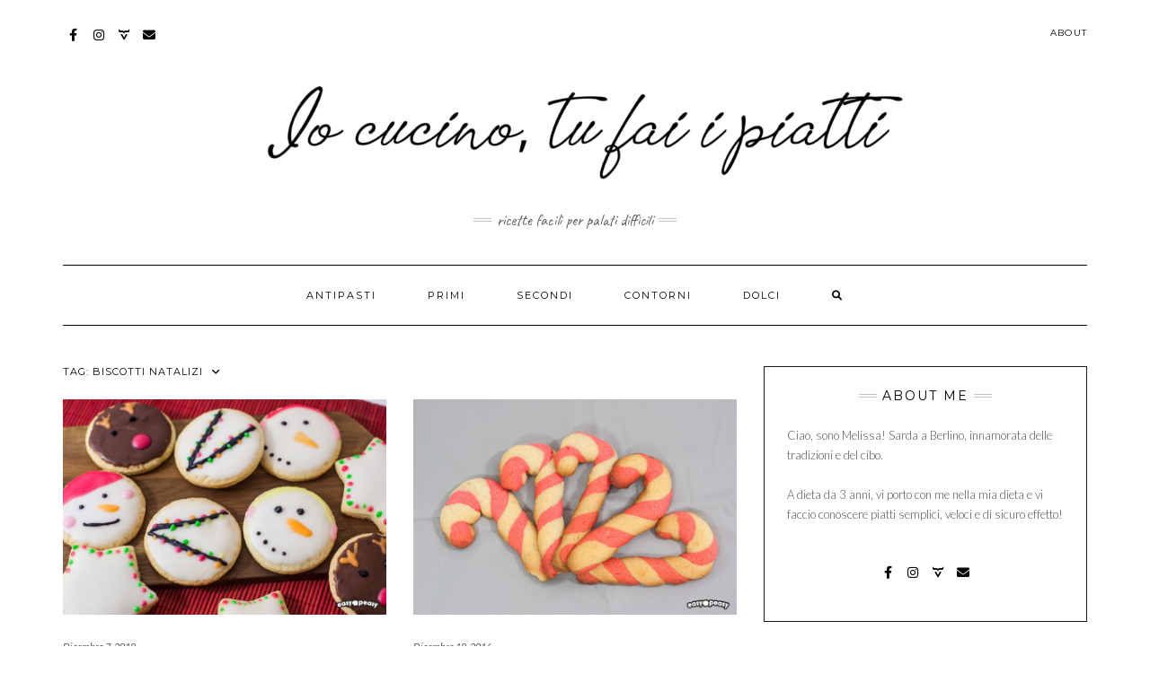

--- FILE ---
content_type: text/html; charset=UTF-8
request_url: https://iocucinotufaiipiatti.it/tag/biscotti-natalizi/
body_size: 15560
content:
<!DOCTYPE html>
<html lang="it-IT">
<head>
    <meta charset="UTF-8" />
    <meta http-equiv="X-UA-Compatible" content="IE=edge" />
    <meta name="viewport" content="width=device-width, initial-scale=1" />
        <title>Biscotti natalizi &#8211; Io cucino, tu fai i piatti</title>
<meta name='robots' content='max-image-preview:large' />
<link rel='dns-prefetch' href='//stats.wp.com' />
<link rel='dns-prefetch' href='//fonts.googleapis.com' />
<link rel='dns-prefetch' href='//widgets.wp.com' />
<link rel='dns-prefetch' href='//s0.wp.com' />
<link rel='dns-prefetch' href='//0.gravatar.com' />
<link rel='dns-prefetch' href='//1.gravatar.com' />
<link rel='dns-prefetch' href='//2.gravatar.com' />
<link rel='dns-prefetch' href='//jetpack.wordpress.com' />
<link rel='dns-prefetch' href='//public-api.wordpress.com' />
<link href='https://fonts.gstatic.com' crossorigin rel='preconnect' />
<link rel="alternate" type="application/rss+xml" title="Io cucino, tu fai i piatti &raquo; Feed" href="https://iocucinotufaiipiatti.it/feed/" />
<link rel="alternate" type="application/rss+xml" title="Io cucino, tu fai i piatti &raquo; Feed dei commenti" href="https://iocucinotufaiipiatti.it/comments/feed/" />
<script type="text/javascript" id="wpp-js" src="https://iocucinotufaiipiatti.it/wp-content/plugins/wordpress-popular-posts/assets/js/wpp.min.js?ver=7.3.6" data-sampling="0" data-sampling-rate="100" data-api-url="https://iocucinotufaiipiatti.it/wp-json/wordpress-popular-posts" data-post-id="0" data-token="616b74e153" data-lang="0" data-debug="0"></script>
<link rel="alternate" type="application/rss+xml" title="Io cucino, tu fai i piatti &raquo; Biscotti natalizi Feed del tag" href="https://iocucinotufaiipiatti.it/tag/biscotti-natalizi/feed/" />
<script>(()=>{"use strict";const e=[400,500,600,700,800,900],t=e=>`wprm-min-${e}`,n=e=>`wprm-max-${e}`,s=new Set,o="ResizeObserver"in window,r=o?new ResizeObserver((e=>{for(const t of e)c(t.target)})):null,i=.5/(window.devicePixelRatio||1);function c(s){const o=s.getBoundingClientRect().width||0;for(let r=0;r<e.length;r++){const c=e[r],a=o<=c+i;o>c+i?s.classList.add(t(c)):s.classList.remove(t(c)),a?s.classList.add(n(c)):s.classList.remove(n(c))}}function a(e){s.has(e)||(s.add(e),r&&r.observe(e),c(e))}!function(e=document){e.querySelectorAll(".wprm-recipe").forEach(a)}();if(new MutationObserver((e=>{for(const t of e)for(const e of t.addedNodes)e instanceof Element&&(e.matches?.(".wprm-recipe")&&a(e),e.querySelectorAll?.(".wprm-recipe").forEach(a))})).observe(document.documentElement,{childList:!0,subtree:!0}),!o){let e=0;addEventListener("resize",(()=>{e&&cancelAnimationFrame(e),e=requestAnimationFrame((()=>s.forEach(c)))}),{passive:!0})}})();</script><style id='wp-img-auto-sizes-contain-inline-css' type='text/css'>
img:is([sizes=auto i],[sizes^="auto," i]){contain-intrinsic-size:3000px 1500px}
/*# sourceURL=wp-img-auto-sizes-contain-inline-css */
</style>
<style id='wp-emoji-styles-inline-css' type='text/css'>

	img.wp-smiley, img.emoji {
		display: inline !important;
		border: none !important;
		box-shadow: none !important;
		height: 1em !important;
		width: 1em !important;
		margin: 0 0.07em !important;
		vertical-align: -0.1em !important;
		background: none !important;
		padding: 0 !important;
	}
/*# sourceURL=wp-emoji-styles-inline-css */
</style>
<style id='wp-block-library-inline-css' type='text/css'>
:root{--wp-block-synced-color:#7a00df;--wp-block-synced-color--rgb:122,0,223;--wp-bound-block-color:var(--wp-block-synced-color);--wp-editor-canvas-background:#ddd;--wp-admin-theme-color:#007cba;--wp-admin-theme-color--rgb:0,124,186;--wp-admin-theme-color-darker-10:#006ba1;--wp-admin-theme-color-darker-10--rgb:0,107,160.5;--wp-admin-theme-color-darker-20:#005a87;--wp-admin-theme-color-darker-20--rgb:0,90,135;--wp-admin-border-width-focus:2px}@media (min-resolution:192dpi){:root{--wp-admin-border-width-focus:1.5px}}.wp-element-button{cursor:pointer}:root .has-very-light-gray-background-color{background-color:#eee}:root .has-very-dark-gray-background-color{background-color:#313131}:root .has-very-light-gray-color{color:#eee}:root .has-very-dark-gray-color{color:#313131}:root .has-vivid-green-cyan-to-vivid-cyan-blue-gradient-background{background:linear-gradient(135deg,#00d084,#0693e3)}:root .has-purple-crush-gradient-background{background:linear-gradient(135deg,#34e2e4,#4721fb 50%,#ab1dfe)}:root .has-hazy-dawn-gradient-background{background:linear-gradient(135deg,#faaca8,#dad0ec)}:root .has-subdued-olive-gradient-background{background:linear-gradient(135deg,#fafae1,#67a671)}:root .has-atomic-cream-gradient-background{background:linear-gradient(135deg,#fdd79a,#004a59)}:root .has-nightshade-gradient-background{background:linear-gradient(135deg,#330968,#31cdcf)}:root .has-midnight-gradient-background{background:linear-gradient(135deg,#020381,#2874fc)}:root{--wp--preset--font-size--normal:16px;--wp--preset--font-size--huge:42px}.has-regular-font-size{font-size:1em}.has-larger-font-size{font-size:2.625em}.has-normal-font-size{font-size:var(--wp--preset--font-size--normal)}.has-huge-font-size{font-size:var(--wp--preset--font-size--huge)}.has-text-align-center{text-align:center}.has-text-align-left{text-align:left}.has-text-align-right{text-align:right}.has-fit-text{white-space:nowrap!important}#end-resizable-editor-section{display:none}.aligncenter{clear:both}.items-justified-left{justify-content:flex-start}.items-justified-center{justify-content:center}.items-justified-right{justify-content:flex-end}.items-justified-space-between{justify-content:space-between}.screen-reader-text{border:0;clip-path:inset(50%);height:1px;margin:-1px;overflow:hidden;padding:0;position:absolute;width:1px;word-wrap:normal!important}.screen-reader-text:focus{background-color:#ddd;clip-path:none;color:#444;display:block;font-size:1em;height:auto;left:5px;line-height:normal;padding:15px 23px 14px;text-decoration:none;top:5px;width:auto;z-index:100000}html :where(.has-border-color){border-style:solid}html :where([style*=border-top-color]){border-top-style:solid}html :where([style*=border-right-color]){border-right-style:solid}html :where([style*=border-bottom-color]){border-bottom-style:solid}html :where([style*=border-left-color]){border-left-style:solid}html :where([style*=border-width]){border-style:solid}html :where([style*=border-top-width]){border-top-style:solid}html :where([style*=border-right-width]){border-right-style:solid}html :where([style*=border-bottom-width]){border-bottom-style:solid}html :where([style*=border-left-width]){border-left-style:solid}html :where(img[class*=wp-image-]){height:auto;max-width:100%}:where(figure){margin:0 0 1em}html :where(.is-position-sticky){--wp-admin--admin-bar--position-offset:var(--wp-admin--admin-bar--height,0px)}@media screen and (max-width:600px){html :where(.is-position-sticky){--wp-admin--admin-bar--position-offset:0px}}

/*# sourceURL=wp-block-library-inline-css */
</style><style id='global-styles-inline-css' type='text/css'>
:root{--wp--preset--aspect-ratio--square: 1;--wp--preset--aspect-ratio--4-3: 4/3;--wp--preset--aspect-ratio--3-4: 3/4;--wp--preset--aspect-ratio--3-2: 3/2;--wp--preset--aspect-ratio--2-3: 2/3;--wp--preset--aspect-ratio--16-9: 16/9;--wp--preset--aspect-ratio--9-16: 9/16;--wp--preset--color--black: #000000;--wp--preset--color--cyan-bluish-gray: #abb8c3;--wp--preset--color--white: #ffffff;--wp--preset--color--pale-pink: #f78da7;--wp--preset--color--vivid-red: #cf2e2e;--wp--preset--color--luminous-vivid-orange: #ff6900;--wp--preset--color--luminous-vivid-amber: #fcb900;--wp--preset--color--light-green-cyan: #7bdcb5;--wp--preset--color--vivid-green-cyan: #00d084;--wp--preset--color--pale-cyan-blue: #8ed1fc;--wp--preset--color--vivid-cyan-blue: #0693e3;--wp--preset--color--vivid-purple: #9b51e0;--wp--preset--gradient--vivid-cyan-blue-to-vivid-purple: linear-gradient(135deg,rgb(6,147,227) 0%,rgb(155,81,224) 100%);--wp--preset--gradient--light-green-cyan-to-vivid-green-cyan: linear-gradient(135deg,rgb(122,220,180) 0%,rgb(0,208,130) 100%);--wp--preset--gradient--luminous-vivid-amber-to-luminous-vivid-orange: linear-gradient(135deg,rgb(252,185,0) 0%,rgb(255,105,0) 100%);--wp--preset--gradient--luminous-vivid-orange-to-vivid-red: linear-gradient(135deg,rgb(255,105,0) 0%,rgb(207,46,46) 100%);--wp--preset--gradient--very-light-gray-to-cyan-bluish-gray: linear-gradient(135deg,rgb(238,238,238) 0%,rgb(169,184,195) 100%);--wp--preset--gradient--cool-to-warm-spectrum: linear-gradient(135deg,rgb(74,234,220) 0%,rgb(151,120,209) 20%,rgb(207,42,186) 40%,rgb(238,44,130) 60%,rgb(251,105,98) 80%,rgb(254,248,76) 100%);--wp--preset--gradient--blush-light-purple: linear-gradient(135deg,rgb(255,206,236) 0%,rgb(152,150,240) 100%);--wp--preset--gradient--blush-bordeaux: linear-gradient(135deg,rgb(254,205,165) 0%,rgb(254,45,45) 50%,rgb(107,0,62) 100%);--wp--preset--gradient--luminous-dusk: linear-gradient(135deg,rgb(255,203,112) 0%,rgb(199,81,192) 50%,rgb(65,88,208) 100%);--wp--preset--gradient--pale-ocean: linear-gradient(135deg,rgb(255,245,203) 0%,rgb(182,227,212) 50%,rgb(51,167,181) 100%);--wp--preset--gradient--electric-grass: linear-gradient(135deg,rgb(202,248,128) 0%,rgb(113,206,126) 100%);--wp--preset--gradient--midnight: linear-gradient(135deg,rgb(2,3,129) 0%,rgb(40,116,252) 100%);--wp--preset--font-size--small: 13px;--wp--preset--font-size--medium: 20px;--wp--preset--font-size--large: 36px;--wp--preset--font-size--x-large: 42px;--wp--preset--spacing--20: 0.44rem;--wp--preset--spacing--30: 0.67rem;--wp--preset--spacing--40: 1rem;--wp--preset--spacing--50: 1.5rem;--wp--preset--spacing--60: 2.25rem;--wp--preset--spacing--70: 3.38rem;--wp--preset--spacing--80: 5.06rem;--wp--preset--shadow--natural: 6px 6px 9px rgba(0, 0, 0, 0.2);--wp--preset--shadow--deep: 12px 12px 50px rgba(0, 0, 0, 0.4);--wp--preset--shadow--sharp: 6px 6px 0px rgba(0, 0, 0, 0.2);--wp--preset--shadow--outlined: 6px 6px 0px -3px rgb(255, 255, 255), 6px 6px rgb(0, 0, 0);--wp--preset--shadow--crisp: 6px 6px 0px rgb(0, 0, 0);}:where(.is-layout-flex){gap: 0.5em;}:where(.is-layout-grid){gap: 0.5em;}body .is-layout-flex{display: flex;}.is-layout-flex{flex-wrap: wrap;align-items: center;}.is-layout-flex > :is(*, div){margin: 0;}body .is-layout-grid{display: grid;}.is-layout-grid > :is(*, div){margin: 0;}:where(.wp-block-columns.is-layout-flex){gap: 2em;}:where(.wp-block-columns.is-layout-grid){gap: 2em;}:where(.wp-block-post-template.is-layout-flex){gap: 1.25em;}:where(.wp-block-post-template.is-layout-grid){gap: 1.25em;}.has-black-color{color: var(--wp--preset--color--black) !important;}.has-cyan-bluish-gray-color{color: var(--wp--preset--color--cyan-bluish-gray) !important;}.has-white-color{color: var(--wp--preset--color--white) !important;}.has-pale-pink-color{color: var(--wp--preset--color--pale-pink) !important;}.has-vivid-red-color{color: var(--wp--preset--color--vivid-red) !important;}.has-luminous-vivid-orange-color{color: var(--wp--preset--color--luminous-vivid-orange) !important;}.has-luminous-vivid-amber-color{color: var(--wp--preset--color--luminous-vivid-amber) !important;}.has-light-green-cyan-color{color: var(--wp--preset--color--light-green-cyan) !important;}.has-vivid-green-cyan-color{color: var(--wp--preset--color--vivid-green-cyan) !important;}.has-pale-cyan-blue-color{color: var(--wp--preset--color--pale-cyan-blue) !important;}.has-vivid-cyan-blue-color{color: var(--wp--preset--color--vivid-cyan-blue) !important;}.has-vivid-purple-color{color: var(--wp--preset--color--vivid-purple) !important;}.has-black-background-color{background-color: var(--wp--preset--color--black) !important;}.has-cyan-bluish-gray-background-color{background-color: var(--wp--preset--color--cyan-bluish-gray) !important;}.has-white-background-color{background-color: var(--wp--preset--color--white) !important;}.has-pale-pink-background-color{background-color: var(--wp--preset--color--pale-pink) !important;}.has-vivid-red-background-color{background-color: var(--wp--preset--color--vivid-red) !important;}.has-luminous-vivid-orange-background-color{background-color: var(--wp--preset--color--luminous-vivid-orange) !important;}.has-luminous-vivid-amber-background-color{background-color: var(--wp--preset--color--luminous-vivid-amber) !important;}.has-light-green-cyan-background-color{background-color: var(--wp--preset--color--light-green-cyan) !important;}.has-vivid-green-cyan-background-color{background-color: var(--wp--preset--color--vivid-green-cyan) !important;}.has-pale-cyan-blue-background-color{background-color: var(--wp--preset--color--pale-cyan-blue) !important;}.has-vivid-cyan-blue-background-color{background-color: var(--wp--preset--color--vivid-cyan-blue) !important;}.has-vivid-purple-background-color{background-color: var(--wp--preset--color--vivid-purple) !important;}.has-black-border-color{border-color: var(--wp--preset--color--black) !important;}.has-cyan-bluish-gray-border-color{border-color: var(--wp--preset--color--cyan-bluish-gray) !important;}.has-white-border-color{border-color: var(--wp--preset--color--white) !important;}.has-pale-pink-border-color{border-color: var(--wp--preset--color--pale-pink) !important;}.has-vivid-red-border-color{border-color: var(--wp--preset--color--vivid-red) !important;}.has-luminous-vivid-orange-border-color{border-color: var(--wp--preset--color--luminous-vivid-orange) !important;}.has-luminous-vivid-amber-border-color{border-color: var(--wp--preset--color--luminous-vivid-amber) !important;}.has-light-green-cyan-border-color{border-color: var(--wp--preset--color--light-green-cyan) !important;}.has-vivid-green-cyan-border-color{border-color: var(--wp--preset--color--vivid-green-cyan) !important;}.has-pale-cyan-blue-border-color{border-color: var(--wp--preset--color--pale-cyan-blue) !important;}.has-vivid-cyan-blue-border-color{border-color: var(--wp--preset--color--vivid-cyan-blue) !important;}.has-vivid-purple-border-color{border-color: var(--wp--preset--color--vivid-purple) !important;}.has-vivid-cyan-blue-to-vivid-purple-gradient-background{background: var(--wp--preset--gradient--vivid-cyan-blue-to-vivid-purple) !important;}.has-light-green-cyan-to-vivid-green-cyan-gradient-background{background: var(--wp--preset--gradient--light-green-cyan-to-vivid-green-cyan) !important;}.has-luminous-vivid-amber-to-luminous-vivid-orange-gradient-background{background: var(--wp--preset--gradient--luminous-vivid-amber-to-luminous-vivid-orange) !important;}.has-luminous-vivid-orange-to-vivid-red-gradient-background{background: var(--wp--preset--gradient--luminous-vivid-orange-to-vivid-red) !important;}.has-very-light-gray-to-cyan-bluish-gray-gradient-background{background: var(--wp--preset--gradient--very-light-gray-to-cyan-bluish-gray) !important;}.has-cool-to-warm-spectrum-gradient-background{background: var(--wp--preset--gradient--cool-to-warm-spectrum) !important;}.has-blush-light-purple-gradient-background{background: var(--wp--preset--gradient--blush-light-purple) !important;}.has-blush-bordeaux-gradient-background{background: var(--wp--preset--gradient--blush-bordeaux) !important;}.has-luminous-dusk-gradient-background{background: var(--wp--preset--gradient--luminous-dusk) !important;}.has-pale-ocean-gradient-background{background: var(--wp--preset--gradient--pale-ocean) !important;}.has-electric-grass-gradient-background{background: var(--wp--preset--gradient--electric-grass) !important;}.has-midnight-gradient-background{background: var(--wp--preset--gradient--midnight) !important;}.has-small-font-size{font-size: var(--wp--preset--font-size--small) !important;}.has-medium-font-size{font-size: var(--wp--preset--font-size--medium) !important;}.has-large-font-size{font-size: var(--wp--preset--font-size--large) !important;}.has-x-large-font-size{font-size: var(--wp--preset--font-size--x-large) !important;}
/*# sourceURL=global-styles-inline-css */
</style>

<style id='classic-theme-styles-inline-css' type='text/css'>
/*! This file is auto-generated */
.wp-block-button__link{color:#fff;background-color:#32373c;border-radius:9999px;box-shadow:none;text-decoration:none;padding:calc(.667em + 2px) calc(1.333em + 2px);font-size:1.125em}.wp-block-file__button{background:#32373c;color:#fff;text-decoration:none}
/*# sourceURL=/wp-includes/css/classic-themes.min.css */
</style>
<link rel='stylesheet' id='wprm-public-css' href='https://iocucinotufaiipiatti.it/wp-content/plugins/wp-recipe-maker/dist/public-modern.css?ver=10.2.4' type='text/css' media='all' />
<link rel='stylesheet' id='wordpress-popular-posts-css-css' href='https://iocucinotufaiipiatti.it/wp-content/plugins/wordpress-popular-posts/assets/css/wpp.css?ver=7.3.6' type='text/css' media='all' />
<link rel='stylesheet' id='kale-fonts-css' href='https://fonts.googleapis.com/css?family=Montserrat%3A400%2C700%7CLato%3A400%2C700%2C300%2C300italic%2C400italic%2C700italic%7CRaleway%3A200%7CCaveat&#038;subset=latin%2Clatin-ext' type='text/css' media='all' />
<link rel='stylesheet' id='bootstrap-css' href='https://iocucinotufaiipiatti.it/wp-content/themes/kale/assets/css/bootstrap.min.css?ver=6.9' type='text/css' media='all' />
<link rel='stylesheet' id='bootstrap-select-css' href='https://iocucinotufaiipiatti.it/wp-content/themes/kale/assets/css/bootstrap-select.min.css?ver=6.9' type='text/css' media='all' />
<link rel='stylesheet' id='smartmenus-bootstrap-css' href='https://iocucinotufaiipiatti.it/wp-content/themes/kale/assets/css/jquery.smartmenus.bootstrap.css?ver=6.9' type='text/css' media='all' />
<link rel='stylesheet' id='fontawesome-css' href='https://iocucinotufaiipiatti.it/wp-content/themes/kale/assets/css/fontawesome.min.css?ver=6.9' type='text/css' media='all' />
<link rel='stylesheet' id='fontawesome-all-css' href='https://iocucinotufaiipiatti.it/wp-content/themes/kale/assets/css/all.min.css?ver=6.9' type='text/css' media='all' />
<link rel='stylesheet' id='owl-carousel-css' href='https://iocucinotufaiipiatti.it/wp-content/themes/kale/assets/css/owl.carousel.css?ver=6.9' type='text/css' media='all' />
<link rel='stylesheet' id='kale-style-css' href='https://iocucinotufaiipiatti.it/wp-content/themes/kale/style.css?ver=6.9' type='text/css' media='all' />
<link rel='stylesheet' id='jetpack-swiper-library-css' href='https://iocucinotufaiipiatti.it/wp-content/plugins/jetpack/_inc/blocks/swiper.css?ver=15.3.1' type='text/css' media='all' />
<link rel='stylesheet' id='jetpack-carousel-css' href='https://iocucinotufaiipiatti.it/wp-content/plugins/jetpack/modules/carousel/jetpack-carousel.css?ver=15.3.1' type='text/css' media='all' />
<link rel='stylesheet' id='jetpack_likes-css' href='https://iocucinotufaiipiatti.it/wp-content/plugins/jetpack/modules/likes/style.css?ver=15.3.1' type='text/css' media='all' />
<script type="text/javascript" src="https://iocucinotufaiipiatti.it/wp-includes/js/jquery/jquery.min.js?ver=3.7.1" id="jquery-core-js"></script>
<script type="text/javascript" src="https://iocucinotufaiipiatti.it/wp-includes/js/jquery/jquery-migrate.min.js?ver=3.4.1" id="jquery-migrate-js"></script>
<link rel="https://api.w.org/" href="https://iocucinotufaiipiatti.it/wp-json/" /><link rel="alternate" title="JSON" type="application/json" href="https://iocucinotufaiipiatti.it/wp-json/wp/v2/tags/1152" /><link rel="EditURI" type="application/rsd+xml" title="RSD" href="https://iocucinotufaiipiatti.it/xmlrpc.php?rsd" />
<meta name="generator" content="WordPress 6.9" />
<style type="text/css"> .tippy-box[data-theme~="wprm"] { background-color: #333333; color: #FFFFFF; } .tippy-box[data-theme~="wprm"][data-placement^="top"] > .tippy-arrow::before { border-top-color: #333333; } .tippy-box[data-theme~="wprm"][data-placement^="bottom"] > .tippy-arrow::before { border-bottom-color: #333333; } .tippy-box[data-theme~="wprm"][data-placement^="left"] > .tippy-arrow::before { border-left-color: #333333; } .tippy-box[data-theme~="wprm"][data-placement^="right"] > .tippy-arrow::before { border-right-color: #333333; } .tippy-box[data-theme~="wprm"] a { color: #FFFFFF; } .wprm-comment-rating svg { width: 18px !important; height: 18px !important; } img.wprm-comment-rating { width: 90px !important; height: 18px !important; } body { --comment-rating-star-color: #343434; } body { --wprm-popup-font-size: 16px; } body { --wprm-popup-background: #ffffff; } body { --wprm-popup-title: #000000; } body { --wprm-popup-content: #444444; } body { --wprm-popup-button-background: #444444; } body { --wprm-popup-button-text: #ffffff; } body { --wprm-popup-accent: #747B2D; }</style><style type="text/css">.wprm-glossary-term {color: #5A822B;text-decoration: underline;cursor: help;}</style>	<style>img#wpstats{display:none}</style>
		            <style id="wpp-loading-animation-styles">@-webkit-keyframes bgslide{from{background-position-x:0}to{background-position-x:-200%}}@keyframes bgslide{from{background-position-x:0}to{background-position-x:-200%}}.wpp-widget-block-placeholder,.wpp-shortcode-placeholder{margin:0 auto;width:60px;height:3px;background:#dd3737;background:linear-gradient(90deg,#dd3737 0%,#571313 10%,#dd3737 100%);background-size:200% auto;border-radius:3px;-webkit-animation:bgslide 1s infinite linear;animation:bgslide 1s infinite linear}</style>
            
<!-- Jetpack Open Graph Tags -->
<meta property="og:type" content="website" />
<meta property="og:title" content="Biscotti natalizi &#8211; Io cucino, tu fai i piatti" />
<meta property="og:url" content="https://iocucinotufaiipiatti.it/tag/biscotti-natalizi/" />
<meta property="og:site_name" content="Io cucino, tu fai i piatti" />
<meta property="og:image" content="https://iocucinotufaiipiatti.it/wp-content/uploads/2020/02/cropped-Logo-Big-Horizontal.png" />
<meta property="og:image:width" content="2270" />
<meta property="og:image:height" content="310" />
<meta property="og:image:alt" content="" />
<meta property="og:locale" content="it_IT" />

<!-- End Jetpack Open Graph Tags -->
<style id="kirki-inline-styles"></style></head>

<body class="archive tag tag-biscotti-natalizi tag-1152 wp-custom-logo wp-theme-kale">
<a class="skip-link screen-reader-text" href="#content">
Skip to content</a>

<div class="main-wrapper">
    <div class="container">

        <!-- Header -->
        <header class="header" role="banner">

                        <!-- Header Row 1 -->
            <div class="header-row-1">
                <div class="row">

					<!-- Widget / Social Menu -->
                    <div class="col-sm-6 header-row-1-left">
					<div id="nav_menu-3" class="header-widget widget widget_nav_menu"><div class="menu-social-container"><ul id="menu-social" class="menu"><li id="menu-item-6593" class="menu-item menu-item-type-custom menu-item-object-custom menu-item-6593"><a target="_blank" href="https://www.facebook.com/iocucinotufaiipiatti/">Facebook</a></li>
<li id="menu-item-6594" class="menu-item menu-item-type-custom menu-item-object-custom menu-item-6594"><a target="_blank" href="https://www.instagram.com/iocucino.tufaiipiatti/">Instagram</a></li>
<li id="menu-item-6599" class="menu-item menu-item-type-custom menu-item-object-custom menu-item-6599"><a target="_blank" href="https://www.pinterest.it/Iocucinotufaiipiatti/">Pinterest</a></li>
<li id="menu-item-6601" class="menu-item menu-item-type-custom menu-item-object-custom menu-item-6601"><a target="_blank" href="/cdn-cgi/l/email-protection#4a262b23262b232422232e23242d0a2d272b232664292527">Email</a></li>
</ul></div></div>                    </div>
					<!-- /Widget / Social Menu -->

                    <!-- Widget / Top Menu -->
					<div class="col-sm-6 header-row-1-right">
					<div id="nav_menu-4" class="header-widget widget widget_nav_menu"><div class="menu-altre-pagine-container"><ul id="menu-altre-pagine" class="menu"><li id="menu-item-6595" class="menu-item menu-item-type-custom menu-item-object-custom menu-item-6595"><a href="https://x.x">About</a></li>
</ul></div></div>					</div>
					<!-- /Widget / Top Menu -->

                </div>
            </div>
			<div class="header-row-1-toggle"><i class="fa fa-angle-down"></i><span class="screen-reader-text">Toggle header</span></div>
            <!-- /Header Row 1 -->
            
            <!-- Header Row 2 -->
            <div class="header-row-2">
                <div class="logo">
                    <a href="https://iocucinotufaiipiatti.it/" class="custom-logo-link" rel="home"><img width="2270" height="310" src="https://iocucinotufaiipiatti.it/wp-content/uploads/2020/02/cropped-Logo-Big-Horizontal.png" class="custom-logo" alt="Io cucino, tu fai i piatti" decoding="async" fetchpriority="high" srcset="https://iocucinotufaiipiatti.it/wp-content/uploads/2020/02/cropped-Logo-Big-Horizontal.png 2270w, https://iocucinotufaiipiatti.it/wp-content/uploads/2020/02/cropped-Logo-Big-Horizontal-600x82.png 600w, https://iocucinotufaiipiatti.it/wp-content/uploads/2020/02/cropped-Logo-Big-Horizontal-2048x280.png 2048w, https://iocucinotufaiipiatti.it/wp-content/uploads/2020/02/cropped-Logo-Big-Horizontal-768x105.png 768w, https://iocucinotufaiipiatti.it/wp-content/uploads/2020/02/cropped-Logo-Big-Horizontal-1536x210.png 1536w" sizes="(max-width: 2270px) 100vw, 2270px" data-attachment-id="7048" data-permalink="https://iocucinotufaiipiatti.it/cropped-logo-big-horizontal-png/" data-orig-file="https://iocucinotufaiipiatti.it/wp-content/uploads/2020/02/cropped-Logo-Big-Horizontal.png" data-orig-size="2270,310" data-comments-opened="1" data-image-meta="{&quot;aperture&quot;:&quot;0&quot;,&quot;credit&quot;:&quot;&quot;,&quot;camera&quot;:&quot;&quot;,&quot;caption&quot;:&quot;&quot;,&quot;created_timestamp&quot;:&quot;0&quot;,&quot;copyright&quot;:&quot;&quot;,&quot;focal_length&quot;:&quot;0&quot;,&quot;iso&quot;:&quot;0&quot;,&quot;shutter_speed&quot;:&quot;0&quot;,&quot;title&quot;:&quot;&quot;,&quot;orientation&quot;:&quot;0&quot;}" data-image-title="cropped-Logo-Big-Horizontal.png" data-image-description="&lt;p&gt;http://iocucinotufaiipiatti.it/wp-content/uploads/2020/02/cropped-Logo-Big-Horizontal.png&lt;/p&gt;
" data-image-caption="" data-medium-file="https://iocucinotufaiipiatti.it/wp-content/uploads/2020/02/cropped-Logo-Big-Horizontal-600x82.png" data-large-file="https://iocucinotufaiipiatti.it/wp-content/uploads/2020/02/cropped-Logo-Big-Horizontal-2048x280.png" /></a>                </div>
                                <div class="tagline"><p>Ricette facili per palati difficili</p></div>
                            </div>
            <!-- /Header Row 2 -->


            <!-- Header Row 3 -->
            <div class="header-row-3">
                <nav class="navbar navbar-default" role="navigation" aria-label="Main navigation">
                    <div class="navbar-header">
                        <button type="button" class="navbar-toggle collapsed" data-toggle="collapse" data-target=".header-row-3 .navbar-collapse" aria-expanded="false">
                        <span class="sr-only">Toggle Navigation</span>
                        <span class="icon-bar"></span>
                        <span class="icon-bar"></span>
                        <span class="icon-bar"></span>
                        </button>
                    </div>
                    <!-- Navigation -->
                    <div class="navbar-collapse collapse"><ul id="menu-main" class="nav navbar-nav"><li id="menu-item-6582" class="menu-item menu-item-type-taxonomy menu-item-object-category menu-item-6582"><a href="https://iocucinotufaiipiatti.it/category/antipasti/">Antipasti</a></li>
<li id="menu-item-6580" class="menu-item menu-item-type-taxonomy menu-item-object-category menu-item-6580"><a href="https://iocucinotufaiipiatti.it/category/primi/">Primi</a></li>
<li id="menu-item-6581" class="menu-item menu-item-type-taxonomy menu-item-object-category menu-item-6581"><a href="https://iocucinotufaiipiatti.it/category/secondi/">Secondi</a></li>
<li id="menu-item-6583" class="menu-item menu-item-type-taxonomy menu-item-object-category menu-item-6583"><a href="https://iocucinotufaiipiatti.it/category/contorni/">Contorni</a></li>
<li id="menu-item-6579" class="menu-item menu-item-type-taxonomy menu-item-object-category menu-item-6579"><a href="https://iocucinotufaiipiatti.it/category/dolci/">Dolci</a></li>
<li class="search">
        <a href="javascript:;" id="toggle-main_search" data-toggle="dropdown"><i class="fa fa-search"></i></a>
        <div class="dropdown-menu main_search">
            <form name="main_search" method="get" action="https://iocucinotufaiipiatti.it/">
                <input type="text" name="s" class="form-control" placeholder="Type here" />
            </form>
        </div>
    </li></ul></div>                    <!-- /Navigation -->
                </nav>
            </div>
            <!-- /Header Row 3 -->

        </header>
        <!-- /Header -->


<a id="content"></a>

<div class="blog-feed">
<!-- Two Columns -->
<div class="row two-columns">
    
<!-- Main Column -->
<div class="main-column  col-md-8 " role="main">
    <!-- Blog Feed -->
    <div class="blog-feed">
        <h2>Tag: <span>Biscotti natalizi</span></h2>
        
        <div class="blog-feed-posts">
        
        <div class="row">                    <div class="col-md-6"><div id="post-5224" class="entry entry-small post-5224 post type-post status-publish format-standard has-post-thumbnail category-dolci tag-babbo tag-biscotti-2 tag-biscotti-natalizi tag-glassa tag-glassa-di-zucchero tag-limone tag-luci-di-natale tag-natale tag-omino-di-neve tag-pokemon tag-renna tag-stella tag-zucchero-a-velo">
    
    <div class="entry-content">
        
        <div class="entry-thumb">
                        <a href="https://iocucinotufaiipiatti.it/2018/12/biscottini-glassati/"><img width="600" height="400" src="https://iocucinotufaiipiatti.it/wp-content/uploads/2018/12/Biscotti-Natale-1487-.jpg" class="img-responsive wp-post-image" alt="Biscottini glassati!" decoding="async" data-attachment-id="5219" data-permalink="https://iocucinotufaiipiatti.it/biscotti-natale-16/" data-orig-file="https://iocucinotufaiipiatti.it/wp-content/uploads/2018/12/Biscotti-Natale-1487-.jpg" data-orig-size="798,532" data-comments-opened="1" data-image-meta="{&quot;aperture&quot;:&quot;3.5&quot;,&quot;credit&quot;:&quot;unknown&quot;,&quot;camera&quot;:&quot;Canon EOS 350D DIGITAL&quot;,&quot;caption&quot;:&quot;&quot;,&quot;created_timestamp&quot;:&quot;1544115506&quot;,&quot;copyright&quot;:&quot;&quot;,&quot;focal_length&quot;:&quot;50&quot;,&quot;iso&quot;:&quot;100&quot;,&quot;shutter_speed&quot;:&quot;0.02&quot;,&quot;title&quot;:&quot;Biscotti Natale&quot;,&quot;orientation&quot;:&quot;0&quot;}" data-image-title="Biscotti Natale" data-image-description="" data-image-caption="" data-medium-file="https://iocucinotufaiipiatti.it/wp-content/uploads/2018/12/Biscotti-Natale-1487-.jpg" data-large-file="https://iocucinotufaiipiatti.it/wp-content/uploads/2018/12/Biscotti-Natale-1487-.jpg" /></a>
                    </div>
        
                <div class="entry-date date updated"><a href="https://iocucinotufaiipiatti.it/2018/12/biscottini-glassati/">Dicembre 7, 2018</a></div>
                
                <h3 class="entry-title"><a href="https://iocucinotufaiipiatti.it/2018/12/biscottini-glassati/" title="Biscottini glassati!">Biscottini glassati!</a></h3>
                
                <div class="entry-summary">
          <p>Immancabile dolcetto natalizio!</p>
                  </div>
                
                <div class="entry-meta">
            <div class="entry-category"><a href="https://iocucinotufaiipiatti.it/category/dolci/" rel="category tag">Dolci</a></div><span class="sep"> - </span><div class="entry-comments"><a href="https://iocucinotufaiipiatti.it/2018/12/biscottini-glassati/#comments">2 Comments</a></div>        </div>
                
    </div>
</div></div>
                                        <div class="col-md-6"><div id="post-3634" class="entry entry-small post-3634 post type-post status-publish format-standard has-post-thumbnail category-dolci tag-bastoncini-di-zucchero tag-biscotti-2 tag-biscotti-natalizi tag-idee-regalo tag-natale tag-regalo tag-regalo-edibile tag-vaniglia tag-zuccherini">
    
    <div class="entry-content">
        
        <div class="entry-thumb">
                        <a href="https://iocucinotufaiipiatti.it/2016/12/biscottini-natalizi/"><img width="600" height="400" src="https://iocucinotufaiipiatti.it/wp-content/uploads/2016/12/Bastoncini-natalizi-0485-.jpg" class="img-responsive wp-post-image" alt="Biscottini natalizi!" decoding="async" data-attachment-id="3633" data-permalink="https://iocucinotufaiipiatti.it/2017/12/lasagna-funghi-e-zucca/bastoncini-natalizi-13/" data-orig-file="https://iocucinotufaiipiatti.it/wp-content/uploads/2016/12/Bastoncini-natalizi-0485-.jpg" data-orig-size="1535,1023" data-comments-opened="1" data-image-meta="{&quot;aperture&quot;:&quot;5&quot;,&quot;credit&quot;:&quot;unknown&quot;,&quot;camera&quot;:&quot;Canon EOS 350D DIGITAL&quot;,&quot;caption&quot;:&quot;&quot;,&quot;created_timestamp&quot;:&quot;1481806749&quot;,&quot;copyright&quot;:&quot;&quot;,&quot;focal_length&quot;:&quot;50&quot;,&quot;iso&quot;:&quot;100&quot;,&quot;shutter_speed&quot;:&quot;0.033333333333333&quot;,&quot;title&quot;:&quot;Bastoncini natalizi&quot;,&quot;orientation&quot;:&quot;0&quot;}" data-image-title="Bastoncini natalizi" data-image-description="" data-image-caption="" data-medium-file="https://iocucinotufaiipiatti.it/wp-content/uploads/2016/12/Bastoncini-natalizi-0485-.jpg" data-large-file="https://iocucinotufaiipiatti.it/wp-content/uploads/2016/12/Bastoncini-natalizi-0485-.jpg" /></a>
                    </div>
        
                <div class="entry-date date updated"><a href="https://iocucinotufaiipiatti.it/2016/12/biscottini-natalizi/">Dicembre 18, 2016</a></div>
                
                <h3 class="entry-title"><a href="https://iocucinotufaiipiatti.it/2016/12/biscottini-natalizi/" title="Biscottini natalizi!">Biscottini natalizi!</a></h3>
                
                <div class="entry-summary">
          <p>Gli zuccherini ma di frolla!</p>
                  </div>
                
                <div class="entry-meta">
            <div class="entry-category"><a href="https://iocucinotufaiipiatti.it/category/dolci/" rel="category tag">Dolci</a></div><span class="sep"> - </span><div class="entry-comments"><a href="https://iocucinotufaiipiatti.it/2016/12/biscottini-natalizi/#respond">0 Comments</a></div>        </div>
                
    </div>
</div></div>
                    </div>        
        </div>
            </div>
    <!-- /Blog Feed -->
</div>
<!-- /Main Column -->    <!-- Sidebar -->
<aside class="sidebar sidebar-column  col-md-4 " role="complementary" aria-label="Primary sidebar"> 
    <div class="sidebar-default-borders sidebar-block sidebar-borders"><div id="custom_html-6" class="widget_text default-widget widget widget-bordered widget_custom_html"><div class="textwidget custom-html-widget"><h3 class="widget-title">
	<span>About me</span>
</h3>

<p>
	Ciao, sono Melissa! Sarda a Berlino, innamorata delle tradizioni e del cibo. 
	<br><br>
	A dieta da 3 anni, vi porto con me nella mia dieta e vi faccio conoscere piatti semplici, veloci e di sicuro effetto!
</p></div></div><div id="nav_menu-8" class="default-widget widget widget-bordered widget_nav_menu"><div class="menu-social-container"><ul id="menu-social-1" class="menu"><li class="menu-item menu-item-type-custom menu-item-object-custom menu-item-6593"><a target="_blank" href="https://www.facebook.com/iocucinotufaiipiatti/">Facebook</a></li>
<li class="menu-item menu-item-type-custom menu-item-object-custom menu-item-6594"><a target="_blank" href="https://www.instagram.com/iocucino.tufaiipiatti/">Instagram</a></li>
<li class="menu-item menu-item-type-custom menu-item-object-custom menu-item-6599"><a target="_blank" href="https://www.pinterest.it/Iocucinotufaiipiatti/">Pinterest</a></li>
<li class="menu-item menu-item-type-custom menu-item-object-custom menu-item-6601"><a target="_blank" href="/cdn-cgi/l/email-protection#bdd1dcd4d1dcd4d3d5d4d9d4d3dafddad0dcd4d193ded2d0">Email</a></li>
</ul></div></div></div><div class="sidebar-default sidebar-block sidebar-no-borders"><div id="search-4" class="default-widget widget widget_search"><h3 class="widget-title"><span>Cerca</span></h3><form role="search" method="get" class="search-form" action="https://iocucinotufaiipiatti.it/" role="search">
    <div class="form-group">
    	<input type="search" class="search-field form-control" value="" name="s" />
    </div>
    <div class="form-actions">
    	<button type="submit" class="btn btn-default">Search</button>
    </div>
</form>

<span class="search-trigger"><i class="fa fa-search"></i><span class="screen-reader-text">Searching is in progress</span></span>
</div>
<div id="wpp-4" class="default-widget widget popular-posts">

</div>
<div id="categories-4" class="default-widget widget widget_categories"><h3 class="widget-title"><span>Categorie</span></h3>
			<ul>
					<li class="cat-item cat-item-1052"><a href="https://iocucinotufaiipiatti.it/category/antipasti/">Antipasti</a>
</li>
	<li class="cat-item cat-item-1053"><a href="https://iocucinotufaiipiatti.it/category/bevande/">Bevande</a>
</li>
	<li class="cat-item cat-item-2079"><a href="https://iocucinotufaiipiatti.it/category/calendario-dellavvento/">Calendario dell&#039;Avvento</a>
</li>
	<li class="cat-item cat-item-1054"><a href="https://iocucinotufaiipiatti.it/category/contorni/">Contorni</a>
</li>
	<li class="cat-item cat-item-1055"><a href="https://iocucinotufaiipiatti.it/category/dolci/">Dolci</a>
</li>
	<li class="cat-item cat-item-1056"><a href="https://iocucinotufaiipiatti.it/category/guide/">Guide</a>
</li>
	<li class="cat-item cat-item-1057"><a href="https://iocucinotufaiipiatti.it/category/liquori/">Liquori</a>
</li>
	<li class="cat-item cat-item-2065"><a href="https://iocucinotufaiipiatti.it/category/liste/">Liste</a>
</li>
	<li class="cat-item cat-item-1058"><a href="https://iocucinotufaiipiatti.it/category/pane/">Pane</a>
</li>
	<li class="cat-item cat-item-1059"><a href="https://iocucinotufaiipiatti.it/category/piatto-unico/">Piatto Unico</a>
</li>
	<li class="cat-item cat-item-1060"><a href="https://iocucinotufaiipiatti.it/category/primi/">Primi</a>
</li>
	<li class="cat-item cat-item-1061"><a href="https://iocucinotufaiipiatti.it/category/salse/">Salse</a>
</li>
	<li class="cat-item cat-item-1062"><a href="https://iocucinotufaiipiatti.it/category/secondi/">Secondi</a>
</li>
	<li class="cat-item cat-item-1"><a href="https://iocucinotufaiipiatti.it/category/uncategorized/">Uncategorized</a>
</li>
			</ul>

			</div><div id="archives-6" class="default-widget widget widget_archive"><h3 class="widget-title"><span>Archivi</span></h3>		<label class="screen-reader-text" for="archives-dropdown-6">Archivi</label>
		<select id="archives-dropdown-6" name="archive-dropdown">
			
			<option value="">Seleziona il mese</option>
				<option value='https://iocucinotufaiipiatti.it/2022/01/'> Gennaio 2022 &nbsp;(1)</option>
	<option value='https://iocucinotufaiipiatti.it/2021/12/'> Dicembre 2021 &nbsp;(24)</option>
	<option value='https://iocucinotufaiipiatti.it/2020/05/'> Maggio 2020 &nbsp;(1)</option>
	<option value='https://iocucinotufaiipiatti.it/2020/04/'> Aprile 2020 &nbsp;(2)</option>
	<option value='https://iocucinotufaiipiatti.it/2020/03/'> Marzo 2020 &nbsp;(1)</option>
	<option value='https://iocucinotufaiipiatti.it/2020/02/'> Febbraio 2020 &nbsp;(1)</option>
	<option value='https://iocucinotufaiipiatti.it/2019/12/'> Dicembre 2019 &nbsp;(24)</option>
	<option value='https://iocucinotufaiipiatti.it/2019/11/'> Novembre 2019 &nbsp;(3)</option>
	<option value='https://iocucinotufaiipiatti.it/2019/10/'> Ottobre 2019 &nbsp;(1)</option>
	<option value='https://iocucinotufaiipiatti.it/2019/09/'> Settembre 2019 &nbsp;(1)</option>
	<option value='https://iocucinotufaiipiatti.it/2019/07/'> Luglio 2019 &nbsp;(2)</option>
	<option value='https://iocucinotufaiipiatti.it/2019/06/'> Giugno 2019 &nbsp;(2)</option>
	<option value='https://iocucinotufaiipiatti.it/2019/05/'> Maggio 2019 &nbsp;(4)</option>
	<option value='https://iocucinotufaiipiatti.it/2019/04/'> Aprile 2019 &nbsp;(6)</option>
	<option value='https://iocucinotufaiipiatti.it/2019/03/'> Marzo 2019 &nbsp;(4)</option>
	<option value='https://iocucinotufaiipiatti.it/2019/02/'> Febbraio 2019 &nbsp;(3)</option>
	<option value='https://iocucinotufaiipiatti.it/2019/01/'> Gennaio 2019 &nbsp;(2)</option>
	<option value='https://iocucinotufaiipiatti.it/2018/12/'> Dicembre 2018 &nbsp;(25)</option>
	<option value='https://iocucinotufaiipiatti.it/2018/11/'> Novembre 2018 &nbsp;(4)</option>
	<option value='https://iocucinotufaiipiatti.it/2018/10/'> Ottobre 2018 &nbsp;(5)</option>
	<option value='https://iocucinotufaiipiatti.it/2018/09/'> Settembre 2018 &nbsp;(4)</option>
	<option value='https://iocucinotufaiipiatti.it/2018/08/'> Agosto 2018 &nbsp;(5)</option>
	<option value='https://iocucinotufaiipiatti.it/2018/07/'> Luglio 2018 &nbsp;(4)</option>
	<option value='https://iocucinotufaiipiatti.it/2018/06/'> Giugno 2018 &nbsp;(3)</option>
	<option value='https://iocucinotufaiipiatti.it/2018/05/'> Maggio 2018 &nbsp;(3)</option>
	<option value='https://iocucinotufaiipiatti.it/2018/04/'> Aprile 2018 &nbsp;(3)</option>
	<option value='https://iocucinotufaiipiatti.it/2018/03/'> Marzo 2018 &nbsp;(4)</option>
	<option value='https://iocucinotufaiipiatti.it/2018/02/'> Febbraio 2018 &nbsp;(2)</option>
	<option value='https://iocucinotufaiipiatti.it/2018/01/'> Gennaio 2018 &nbsp;(4)</option>
	<option value='https://iocucinotufaiipiatti.it/2017/12/'> Dicembre 2017 &nbsp;(24)</option>
	<option value='https://iocucinotufaiipiatti.it/2017/10/'> Ottobre 2017 &nbsp;(2)</option>
	<option value='https://iocucinotufaiipiatti.it/2017/09/'> Settembre 2017 &nbsp;(1)</option>
	<option value='https://iocucinotufaiipiatti.it/2017/08/'> Agosto 2017 &nbsp;(2)</option>
	<option value='https://iocucinotufaiipiatti.it/2017/07/'> Luglio 2017 &nbsp;(2)</option>
	<option value='https://iocucinotufaiipiatti.it/2017/06/'> Giugno 2017 &nbsp;(1)</option>
	<option value='https://iocucinotufaiipiatti.it/2017/05/'> Maggio 2017 &nbsp;(5)</option>
	<option value='https://iocucinotufaiipiatti.it/2017/04/'> Aprile 2017 &nbsp;(3)</option>
	<option value='https://iocucinotufaiipiatti.it/2017/03/'> Marzo 2017 &nbsp;(2)</option>
	<option value='https://iocucinotufaiipiatti.it/2017/02/'> Febbraio 2017 &nbsp;(3)</option>
	<option value='https://iocucinotufaiipiatti.it/2017/01/'> Gennaio 2017 &nbsp;(3)</option>
	<option value='https://iocucinotufaiipiatti.it/2016/12/'> Dicembre 2016 &nbsp;(24)</option>
	<option value='https://iocucinotufaiipiatti.it/2016/11/'> Novembre 2016 &nbsp;(4)</option>
	<option value='https://iocucinotufaiipiatti.it/2016/10/'> Ottobre 2016 &nbsp;(5)</option>
	<option value='https://iocucinotufaiipiatti.it/2016/09/'> Settembre 2016 &nbsp;(3)</option>
	<option value='https://iocucinotufaiipiatti.it/2016/08/'> Agosto 2016 &nbsp;(5)</option>
	<option value='https://iocucinotufaiipiatti.it/2016/07/'> Luglio 2016 &nbsp;(4)</option>
	<option value='https://iocucinotufaiipiatti.it/2016/06/'> Giugno 2016 &nbsp;(3)</option>
	<option value='https://iocucinotufaiipiatti.it/2016/04/'> Aprile 2016 &nbsp;(1)</option>
	<option value='https://iocucinotufaiipiatti.it/2016/03/'> Marzo 2016 &nbsp;(6)</option>
	<option value='https://iocucinotufaiipiatti.it/2016/02/'> Febbraio 2016 &nbsp;(6)</option>
	<option value='https://iocucinotufaiipiatti.it/2016/01/'> Gennaio 2016 &nbsp;(5)</option>
	<option value='https://iocucinotufaiipiatti.it/2015/12/'> Dicembre 2015 &nbsp;(24)</option>
	<option value='https://iocucinotufaiipiatti.it/2015/11/'> Novembre 2015 &nbsp;(3)</option>
	<option value='https://iocucinotufaiipiatti.it/2015/10/'> Ottobre 2015 &nbsp;(2)</option>
	<option value='https://iocucinotufaiipiatti.it/2015/09/'> Settembre 2015 &nbsp;(2)</option>
	<option value='https://iocucinotufaiipiatti.it/2015/08/'> Agosto 2015 &nbsp;(2)</option>
	<option value='https://iocucinotufaiipiatti.it/2015/07/'> Luglio 2015 &nbsp;(6)</option>
	<option value='https://iocucinotufaiipiatti.it/2015/06/'> Giugno 2015 &nbsp;(3)</option>
	<option value='https://iocucinotufaiipiatti.it/2015/05/'> Maggio 2015 &nbsp;(1)</option>
	<option value='https://iocucinotufaiipiatti.it/2015/03/'> Marzo 2015 &nbsp;(2)</option>
	<option value='https://iocucinotufaiipiatti.it/2015/02/'> Febbraio 2015 &nbsp;(3)</option>
	<option value='https://iocucinotufaiipiatti.it/2014/11/'> Novembre 2014 &nbsp;(1)</option>
	<option value='https://iocucinotufaiipiatti.it/2014/10/'> Ottobre 2014 &nbsp;(1)</option>
	<option value='https://iocucinotufaiipiatti.it/2014/08/'> Agosto 2014 &nbsp;(2)</option>
	<option value='https://iocucinotufaiipiatti.it/2014/07/'> Luglio 2014 &nbsp;(1)</option>
	<option value='https://iocucinotufaiipiatti.it/2014/06/'> Giugno 2014 &nbsp;(1)</option>
	<option value='https://iocucinotufaiipiatti.it/2014/05/'> Maggio 2014 &nbsp;(1)</option>
	<option value='https://iocucinotufaiipiatti.it/2014/04/'> Aprile 2014 &nbsp;(1)</option>
	<option value='https://iocucinotufaiipiatti.it/2014/02/'> Febbraio 2014 &nbsp;(1)</option>
	<option value='https://iocucinotufaiipiatti.it/2013/11/'> Novembre 2013 &nbsp;(1)</option>
	<option value='https://iocucinotufaiipiatti.it/2013/10/'> Ottobre 2013 &nbsp;(2)</option>
	<option value='https://iocucinotufaiipiatti.it/2013/08/'> Agosto 2013 &nbsp;(1)</option>
	<option value='https://iocucinotufaiipiatti.it/2013/07/'> Luglio 2013 &nbsp;(1)</option>
	<option value='https://iocucinotufaiipiatti.it/2013/05/'> Maggio 2013 &nbsp;(1)</option>
	<option value='https://iocucinotufaiipiatti.it/2013/02/'> Febbraio 2013 &nbsp;(2)</option>
	<option value='https://iocucinotufaiipiatti.it/2010/10/'> Ottobre 2010 &nbsp;(1)</option>

		</select>

			<script data-cfasync="false" src="/cdn-cgi/scripts/5c5dd728/cloudflare-static/email-decode.min.js"></script><script type="text/javascript">
/* <![CDATA[ */

( ( dropdownId ) => {
	const dropdown = document.getElementById( dropdownId );
	function onSelectChange() {
		setTimeout( () => {
			if ( 'escape' === dropdown.dataset.lastkey ) {
				return;
			}
			if ( dropdown.value ) {
				document.location.href = dropdown.value;
			}
		}, 250 );
	}
	function onKeyUp( event ) {
		if ( 'Escape' === event.key ) {
			dropdown.dataset.lastkey = 'escape';
		} else {
			delete dropdown.dataset.lastkey;
		}
	}
	function onClick() {
		delete dropdown.dataset.lastkey;
	}
	dropdown.addEventListener( 'keyup', onKeyUp );
	dropdown.addEventListener( 'click', onClick );
	dropdown.addEventListener( 'change', onSelectChange );
})( "archives-dropdown-6" );

//# sourceURL=WP_Widget_Archives%3A%3Awidget
/* ]]> */
</script>
</div></div></aside>
<!-- /Sidebar --></div>
<!-- /Two Columns -->
<hr />
</div>


        
        

<!-- Footer Widgets -->
<aside class="footer-widgets" role="complementary" aria-label="Footer sidebar">

    <!-- Footer Row 2 -->
        <div class="row footer-row-2">
        
        <div class="col-lg-4 col-md-4 col-sm-4 col-xs-12"><div id="calendar-3" class="footer-row-2-widget widget widget_calendar"><div id="calendar_wrap" class="calendar_wrap"><table id="wp-calendar" class="wp-calendar-table">
	<caption>Gennaio 2026</caption>
	<thead>
	<tr>
		<th scope="col" aria-label="lunedì">L</th>
		<th scope="col" aria-label="martedì">M</th>
		<th scope="col" aria-label="mercoledì">M</th>
		<th scope="col" aria-label="giovedì">G</th>
		<th scope="col" aria-label="venerdì">V</th>
		<th scope="col" aria-label="sabato">S</th>
		<th scope="col" aria-label="domenica">D</th>
	</tr>
	</thead>
	<tbody>
	<tr>
		<td colspan="3" class="pad">&nbsp;</td><td>1</td><td>2</td><td>3</td><td id="today">4</td>
	</tr>
	<tr>
		<td>5</td><td>6</td><td>7</td><td>8</td><td>9</td><td>10</td><td>11</td>
	</tr>
	<tr>
		<td>12</td><td>13</td><td>14</td><td>15</td><td>16</td><td>17</td><td>18</td>
	</tr>
	<tr>
		<td>19</td><td>20</td><td>21</td><td>22</td><td>23</td><td>24</td><td>25</td>
	</tr>
	<tr>
		<td>26</td><td>27</td><td>28</td><td>29</td><td>30</td><td>31</td>
		<td class="pad" colspan="1">&nbsp;</td>
	</tr>
	</tbody>
	</table><nav aria-label="Mesi precedenti e successivi" class="wp-calendar-nav">
		<span class="wp-calendar-nav-prev"><a href="https://iocucinotufaiipiatti.it/2022/01/">&laquo; Gen</a></span>
		<span class="pad">&nbsp;</span>
		<span class="wp-calendar-nav-next">&nbsp;</span>
	</nav></div></div></div>        
        <div class="col-lg-4 col-md-4 col-sm-4 col-xs-12"><div id="custom_html-4" class="widget_text footer-row-2-widget widget widget_custom_html"><div class="textwidget custom-html-widget"><!-- Begin MailChimp Signup Form -->
<link href="//cdn-images.mailchimp.com/embedcode/classic-10_7.css" rel="stylesheet" type="text/css">
<style type="text/css">
	#mc_embed_signup{background:transparent; clear:left; font:14px Helvetica,Arial,sans-serif; }
	/* Add your own MailChimp form style overrides in your site stylesheet or in this style block.
	   We recommend moving this block and the preceding CSS link to the HEAD of your HTML file. */
</style>
<div id="mc_embed_signup">
<form action="https://peasy.us12.list-manage.com/subscribe/post?u=c8114ac30dccf9f095f696362&amp;id=5e912efd69" method="post" id="mc-embedded-subscribe-form" name="mc-embedded-subscribe-form" class="validate" target="_blank" novalidate>
    <div id="mc_embed_signup_scroll">
	<h2>Iscriviti alla newsletter per nuovi contenuti!</h2>
<div class="mc-field-group">
	<input type="email" value="" name="EMAIL" class="required email" id="mce-EMAIL" placeholder="Indirizzo email">
</div>
	<div id="mce-responses" class="clear">
		<div class="response" id="mce-error-response" style="display:none"></div>
		<div class="response" id="mce-success-response" style="display:none"></div>
	</div>    <!-- real people should not fill this in and expect good things - do not remove this or risk form bot signups-->
    <div style="position: absolute; left: -5000px;" aria-hidden="true"><input type="text" name="b_c8114ac30dccf9f095f696362_5e912efd69" tabindex="-1" value=""></div>
    <div class="clear"><input type="submit" value="Iscrivimi!" name="subscribe" id="mc-embedded-subscribe" class="button"></div>
    </div>
</form>
</div>

<!--End mc_embed_signup--></div></div></div>        
        <div class="col-lg-4 col-md-4 col-sm-4 col-xs-12"><div id="linkcat-" class="footer-row-2-widget widget widget_links"><h3 class="widget-title">Segnalibri</h3>
	<ul class='xoxo blogroll'>
<li><a href="https://www.manjoo.it" title="Le mie ricette su Manjoo" target="_blank"><img src="http://165.22.74.166/wp-content/uploads/2019/07/photo_2019-07-27-20.22.08.jpeg" alt=" " title="Le mie ricette su Manjoo" /></a></li>
<li><a href="https://www.oreegano.com/it-it/profilo/easypeasy/ricettario" title="Le mie ricette su Oreegano" target="_blank"><img src="http://165.22.74.166/wp-content/uploads/2017/05/Banner-Oreegano.png" alt=" " title="Le mie ricette su Oreegano" /></a></li>

	</ul>
</div>
</div>        
                
                
     </div>
     <hr />
          <!-- /Footer Row 2 -->
     
     

</aside>

<!-- /Footer Widgets -->
        
        <!-- Footer -->
        <div class="footer" role="contentinfo">
            
                        <div class="footer-row-3-center"><div id="nav_menu-6" class="footer-row-3-widget widget widget_nav_menu"><div class="menu-social-container"><ul id="menu-social-2" class="menu"><li class="menu-item menu-item-type-custom menu-item-object-custom menu-item-6593"><a target="_blank" href="https://www.facebook.com/iocucinotufaiipiatti/">Facebook</a></li>
<li class="menu-item menu-item-type-custom menu-item-object-custom menu-item-6594"><a target="_blank" href="https://www.instagram.com/iocucino.tufaiipiatti/">Instagram</a></li>
<li class="menu-item menu-item-type-custom menu-item-object-custom menu-item-6599"><a target="_blank" href="https://www.pinterest.it/Iocucinotufaiipiatti/">Pinterest</a></li>
<li class="menu-item menu-item-type-custom menu-item-object-custom menu-item-6601"><a target="_blank" href="/cdn-cgi/l/email-protection#aac6cbc3c6cbc3c4c2c3cec3c4cdeacdc7cbc3c684c9c5c7">Email</a></li>
</ul></div></div>                        
                                    
            <div class="footer-copyright">
                <ul class="credit">
                    <li><a href="https://www.lyrathemes.com/kale/">Kale</a> by LyraThemes.com.</li>
                </ul>
            </div>
            
        </div>
        <!-- /Footer -->
        
    </div><!-- /Container -->
</div><!-- /Main Wrapper -->

<script data-cfasync="false" src="/cdn-cgi/scripts/5c5dd728/cloudflare-static/email-decode.min.js"></script><script type="speculationrules">
{"prefetch":[{"source":"document","where":{"and":[{"href_matches":"/*"},{"not":{"href_matches":["/wp-*.php","/wp-admin/*","/wp-content/uploads/*","/wp-content/*","/wp-content/plugins/*","/wp-content/themes/kale/*","/*\\?(.+)"]}},{"not":{"selector_matches":"a[rel~=\"nofollow\"]"}},{"not":{"selector_matches":".no-prefetch, .no-prefetch a"}}]},"eagerness":"conservative"}]}
</script>
		<div id="jp-carousel-loading-overlay">
			<div id="jp-carousel-loading-wrapper">
				<span id="jp-carousel-library-loading">&nbsp;</span>
			</div>
		</div>
		<div class="jp-carousel-overlay" style="display: none;">

		<div class="jp-carousel-container">
			<!-- The Carousel Swiper -->
			<div
				class="jp-carousel-wrap swiper jp-carousel-swiper-container jp-carousel-transitions"
				itemscope
				itemtype="https://schema.org/ImageGallery">
				<div class="jp-carousel swiper-wrapper"></div>
				<div class="jp-swiper-button-prev swiper-button-prev">
					<svg width="25" height="24" viewBox="0 0 25 24" fill="none" xmlns="http://www.w3.org/2000/svg">
						<mask id="maskPrev" mask-type="alpha" maskUnits="userSpaceOnUse" x="8" y="6" width="9" height="12">
							<path d="M16.2072 16.59L11.6496 12L16.2072 7.41L14.8041 6L8.8335 12L14.8041 18L16.2072 16.59Z" fill="white"/>
						</mask>
						<g mask="url(#maskPrev)">
							<rect x="0.579102" width="23.8823" height="24" fill="#FFFFFF"/>
						</g>
					</svg>
				</div>
				<div class="jp-swiper-button-next swiper-button-next">
					<svg width="25" height="24" viewBox="0 0 25 24" fill="none" xmlns="http://www.w3.org/2000/svg">
						<mask id="maskNext" mask-type="alpha" maskUnits="userSpaceOnUse" x="8" y="6" width="8" height="12">
							<path d="M8.59814 16.59L13.1557 12L8.59814 7.41L10.0012 6L15.9718 12L10.0012 18L8.59814 16.59Z" fill="white"/>
						</mask>
						<g mask="url(#maskNext)">
							<rect x="0.34375" width="23.8822" height="24" fill="#FFFFFF"/>
						</g>
					</svg>
				</div>
			</div>
			<!-- The main close buton -->
			<div class="jp-carousel-close-hint">
				<svg width="25" height="24" viewBox="0 0 25 24" fill="none" xmlns="http://www.w3.org/2000/svg">
					<mask id="maskClose" mask-type="alpha" maskUnits="userSpaceOnUse" x="5" y="5" width="15" height="14">
						<path d="M19.3166 6.41L17.9135 5L12.3509 10.59L6.78834 5L5.38525 6.41L10.9478 12L5.38525 17.59L6.78834 19L12.3509 13.41L17.9135 19L19.3166 17.59L13.754 12L19.3166 6.41Z" fill="white"/>
					</mask>
					<g mask="url(#maskClose)">
						<rect x="0.409668" width="23.8823" height="24" fill="#FFFFFF"/>
					</g>
				</svg>
			</div>
			<!-- Image info, comments and meta -->
			<div class="jp-carousel-info">
				<div class="jp-carousel-info-footer">
					<div class="jp-carousel-pagination-container">
						<div class="jp-swiper-pagination swiper-pagination"></div>
						<div class="jp-carousel-pagination"></div>
					</div>
					<div class="jp-carousel-photo-title-container">
						<h2 class="jp-carousel-photo-caption"></h2>
					</div>
					<div class="jp-carousel-photo-icons-container">
						<a href="#" class="jp-carousel-icon-btn jp-carousel-icon-info" aria-label="Attiva/disattiva visibilità dei metadata delle foto">
							<span class="jp-carousel-icon">
								<svg width="25" height="24" viewBox="0 0 25 24" fill="none" xmlns="http://www.w3.org/2000/svg">
									<mask id="maskInfo" mask-type="alpha" maskUnits="userSpaceOnUse" x="2" y="2" width="21" height="20">
										<path fill-rule="evenodd" clip-rule="evenodd" d="M12.7537 2C7.26076 2 2.80273 6.48 2.80273 12C2.80273 17.52 7.26076 22 12.7537 22C18.2466 22 22.7046 17.52 22.7046 12C22.7046 6.48 18.2466 2 12.7537 2ZM11.7586 7V9H13.7488V7H11.7586ZM11.7586 11V17H13.7488V11H11.7586ZM4.79292 12C4.79292 16.41 8.36531 20 12.7537 20C17.142 20 20.7144 16.41 20.7144 12C20.7144 7.59 17.142 4 12.7537 4C8.36531 4 4.79292 7.59 4.79292 12Z" fill="white"/>
									</mask>
									<g mask="url(#maskInfo)">
										<rect x="0.8125" width="23.8823" height="24" fill="#FFFFFF"/>
									</g>
								</svg>
							</span>
						</a>
												<a href="#" class="jp-carousel-icon-btn jp-carousel-icon-comments" aria-label="Attiva/disattiva visibilità dei commenti alle foto">
							<span class="jp-carousel-icon">
								<svg width="25" height="24" viewBox="0 0 25 24" fill="none" xmlns="http://www.w3.org/2000/svg">
									<mask id="maskComments" mask-type="alpha" maskUnits="userSpaceOnUse" x="2" y="2" width="21" height="20">
										<path fill-rule="evenodd" clip-rule="evenodd" d="M4.3271 2H20.2486C21.3432 2 22.2388 2.9 22.2388 4V16C22.2388 17.1 21.3432 18 20.2486 18H6.31729L2.33691 22V4C2.33691 2.9 3.2325 2 4.3271 2ZM6.31729 16H20.2486V4H4.3271V18L6.31729 16Z" fill="white"/>
									</mask>
									<g mask="url(#maskComments)">
										<rect x="0.34668" width="23.8823" height="24" fill="#FFFFFF"/>
									</g>
								</svg>

								<span class="jp-carousel-has-comments-indicator" aria-label="Questa immagine ha dei commenti."></span>
							</span>
						</a>
											</div>
				</div>
				<div class="jp-carousel-info-extra">
					<div class="jp-carousel-info-content-wrapper">
						<div class="jp-carousel-photo-title-container">
							<h2 class="jp-carousel-photo-title"></h2>
						</div>
						<div class="jp-carousel-comments-wrapper">
															<div id="jp-carousel-comments-loading">
									<span>Caricamento commenti...</span>
								</div>
								<div class="jp-carousel-comments"></div>
								<div id="jp-carousel-comment-form-container">
									<span id="jp-carousel-comment-form-spinner">&nbsp;</span>
									<div id="jp-carousel-comment-post-results"></div>
																														<form id="jp-carousel-comment-form">
												<label for="jp-carousel-comment-form-comment-field" class="screen-reader-text">Scrivi un Commento...</label>
												<textarea
													name="comment"
													class="jp-carousel-comment-form-field jp-carousel-comment-form-textarea"
													id="jp-carousel-comment-form-comment-field"
													placeholder="Scrivi un Commento..."
												></textarea>
												<div id="jp-carousel-comment-form-submit-and-info-wrapper">
													<div id="jp-carousel-comment-form-commenting-as">
																													<fieldset>
																<label for="jp-carousel-comment-form-email-field">Email (Obbligatorio)</label>
																<input type="text" name="email" class="jp-carousel-comment-form-field jp-carousel-comment-form-text-field" id="jp-carousel-comment-form-email-field" />
															</fieldset>
															<fieldset>
																<label for="jp-carousel-comment-form-author-field">Nome (Obbligatorio)</label>
																<input type="text" name="author" class="jp-carousel-comment-form-field jp-carousel-comment-form-text-field" id="jp-carousel-comment-form-author-field" />
															</fieldset>
															<fieldset>
																<label for="jp-carousel-comment-form-url-field">Sito web</label>
																<input type="text" name="url" class="jp-carousel-comment-form-field jp-carousel-comment-form-text-field" id="jp-carousel-comment-form-url-field" />
															</fieldset>
																											</div>
													<input
														type="submit"
														name="submit"
														class="jp-carousel-comment-form-button"
														id="jp-carousel-comment-form-button-submit"
														value="Pubblica un commento" />
												</div>
											</form>
																											</div>
													</div>
						<div class="jp-carousel-image-meta">
							<div class="jp-carousel-title-and-caption">
								<div class="jp-carousel-photo-info">
									<h3 class="jp-carousel-caption" itemprop="caption description"></h3>
								</div>

								<div class="jp-carousel-photo-description"></div>
							</div>
							<ul class="jp-carousel-image-exif" style="display: none;"></ul>
							<a class="jp-carousel-image-download" href="#" target="_blank" style="display: none;">
								<svg width="25" height="24" viewBox="0 0 25 24" fill="none" xmlns="http://www.w3.org/2000/svg">
									<mask id="mask0" mask-type="alpha" maskUnits="userSpaceOnUse" x="3" y="3" width="19" height="18">
										<path fill-rule="evenodd" clip-rule="evenodd" d="M5.84615 5V19H19.7775V12H21.7677V19C21.7677 20.1 20.8721 21 19.7775 21H5.84615C4.74159 21 3.85596 20.1 3.85596 19V5C3.85596 3.9 4.74159 3 5.84615 3H12.8118V5H5.84615ZM14.802 5V3H21.7677V10H19.7775V6.41L9.99569 16.24L8.59261 14.83L18.3744 5H14.802Z" fill="white"/>
									</mask>
									<g mask="url(#mask0)">
										<rect x="0.870605" width="23.8823" height="24" fill="#FFFFFF"/>
									</g>
								</svg>
								<span class="jp-carousel-download-text"></span>
							</a>
							<div class="jp-carousel-image-map" style="display: none;"></div>
						</div>
					</div>
				</div>
			</div>
		</div>

		</div>
		<script type="text/javascript" src="https://iocucinotufaiipiatti.it/wp-content/themes/kale/assets/js/bootstrap.min.js?ver=6.9" id="bootstrap-js"></script>
<script type="text/javascript" src="https://iocucinotufaiipiatti.it/wp-content/themes/kale/assets/js/bootstrap-select.min.js?ver=6.9" id="bootstrap-select-js"></script>
<script type="text/javascript" src="https://iocucinotufaiipiatti.it/wp-content/themes/kale/assets/js/jquery.smartmenus.js?ver=6.9" id="smartmenus-js"></script>
<script type="text/javascript" src="https://iocucinotufaiipiatti.it/wp-content/themes/kale/assets/js/jquery.smartmenus.bootstrap.js?ver=6.9" id="smartmenus-bootstrap-js"></script>
<script type="text/javascript" src="https://iocucinotufaiipiatti.it/wp-content/themes/kale/assets/js/owl.carousel.min.js?ver=6.9" id="owl-carousel-js"></script>
<script type="text/javascript" src="https://iocucinotufaiipiatti.it/wp-content/themes/kale/assets/js/kale.js?ver=6.9" id="kale-js-js"></script>
<script type="text/javascript" id="jetpack-carousel-js-extra">
/* <![CDATA[ */
var jetpackSwiperLibraryPath = {"url":"https://iocucinotufaiipiatti.it/wp-content/plugins/jetpack/_inc/blocks/swiper.js"};
var jetpackCarouselStrings = {"widths":[370,700,1000,1200,1400,2000],"is_logged_in":"","lang":"it","ajaxurl":"https://iocucinotufaiipiatti.it/wp-admin/admin-ajax.php","nonce":"5d2c314b78","display_exif":"1","display_comments":"1","single_image_gallery":"1","single_image_gallery_media_file":"","background_color":"black","comment":"Commento","post_comment":"Pubblica un commento","write_comment":"Scrivi un Commento...","loading_comments":"Caricamento commenti...","image_label":"Apri immagine a schermo intero.","download_original":"Vedi immagine a grandezza originale\u003Cspan class=\"photo-size\"\u003E{0}\u003Cspan class=\"photo-size-times\"\u003E\u00d7\u003C/span\u003E{1}\u003C/span\u003E","no_comment_text":"Assicurati di scrivere del testo nel commento.","no_comment_email":"Fornisci un indirizzo e-mail per commentare.","no_comment_author":"Fornisci il tuo nome per commentare.","comment_post_error":"Si \u00e8 verificato un problema durante la pubblicazione del commento. Riprova pi\u00f9 tardi.","comment_approved":"Il tuo commento \u00e8 stato approvato.","comment_unapproved":"Il tuo commento deve venire moderato.","camera":"Fotocamera","aperture":"Apertura","shutter_speed":"Velocit\u00e0 di scatto","focal_length":"Lunghezza focale","copyright":"Copyright","comment_registration":"0","require_name_email":"1","login_url":"https://iocucinotufaiipiatti.it/wp-login.php?redirect_to=https%3A%2F%2Fiocucinotufaiipiatti.it%2F2018%2F12%2Fbiscottini-glassati%2F","blog_id":"1","meta_data":["camera","aperture","shutter_speed","focal_length","copyright"]};
//# sourceURL=jetpack-carousel-js-extra
/* ]]> */
</script>
<script type="text/javascript" src="https://iocucinotufaiipiatti.it/wp-content/plugins/jetpack/_inc/build/carousel/jetpack-carousel.min.js?ver=15.3.1" id="jetpack-carousel-js"></script>
<script type="text/javascript" id="jetpack-stats-js-before">
/* <![CDATA[ */
_stq = window._stq || [];
_stq.push([ "view", JSON.parse("{\"v\":\"ext\",\"blog\":\"171008439\",\"post\":\"0\",\"tz\":\"0\",\"srv\":\"iocucinotufaiipiatti.it\",\"arch_tag\":\"biscotti-natalizi\",\"arch_results\":\"2\",\"j\":\"1:15.3.1\"}") ]);
_stq.push([ "clickTrackerInit", "171008439", "0" ]);
//# sourceURL=jetpack-stats-js-before
/* ]]> */
</script>
<script type="text/javascript" src="https://stats.wp.com/e-202601.js" id="jetpack-stats-js" defer="defer" data-wp-strategy="defer"></script>
<script id="wp-emoji-settings" type="application/json">
{"baseUrl":"https://s.w.org/images/core/emoji/17.0.2/72x72/","ext":".png","svgUrl":"https://s.w.org/images/core/emoji/17.0.2/svg/","svgExt":".svg","source":{"concatemoji":"https://iocucinotufaiipiatti.it/wp-includes/js/wp-emoji-release.min.js?ver=6.9"}}
</script>
<script type="module">
/* <![CDATA[ */
/*! This file is auto-generated */
const a=JSON.parse(document.getElementById("wp-emoji-settings").textContent),o=(window._wpemojiSettings=a,"wpEmojiSettingsSupports"),s=["flag","emoji"];function i(e){try{var t={supportTests:e,timestamp:(new Date).valueOf()};sessionStorage.setItem(o,JSON.stringify(t))}catch(e){}}function c(e,t,n){e.clearRect(0,0,e.canvas.width,e.canvas.height),e.fillText(t,0,0);t=new Uint32Array(e.getImageData(0,0,e.canvas.width,e.canvas.height).data);e.clearRect(0,0,e.canvas.width,e.canvas.height),e.fillText(n,0,0);const a=new Uint32Array(e.getImageData(0,0,e.canvas.width,e.canvas.height).data);return t.every((e,t)=>e===a[t])}function p(e,t){e.clearRect(0,0,e.canvas.width,e.canvas.height),e.fillText(t,0,0);var n=e.getImageData(16,16,1,1);for(let e=0;e<n.data.length;e++)if(0!==n.data[e])return!1;return!0}function u(e,t,n,a){switch(t){case"flag":return n(e,"\ud83c\udff3\ufe0f\u200d\u26a7\ufe0f","\ud83c\udff3\ufe0f\u200b\u26a7\ufe0f")?!1:!n(e,"\ud83c\udde8\ud83c\uddf6","\ud83c\udde8\u200b\ud83c\uddf6")&&!n(e,"\ud83c\udff4\udb40\udc67\udb40\udc62\udb40\udc65\udb40\udc6e\udb40\udc67\udb40\udc7f","\ud83c\udff4\u200b\udb40\udc67\u200b\udb40\udc62\u200b\udb40\udc65\u200b\udb40\udc6e\u200b\udb40\udc67\u200b\udb40\udc7f");case"emoji":return!a(e,"\ud83e\u1fac8")}return!1}function f(e,t,n,a){let r;const o=(r="undefined"!=typeof WorkerGlobalScope&&self instanceof WorkerGlobalScope?new OffscreenCanvas(300,150):document.createElement("canvas")).getContext("2d",{willReadFrequently:!0}),s=(o.textBaseline="top",o.font="600 32px Arial",{});return e.forEach(e=>{s[e]=t(o,e,n,a)}),s}function r(e){var t=document.createElement("script");t.src=e,t.defer=!0,document.head.appendChild(t)}a.supports={everything:!0,everythingExceptFlag:!0},new Promise(t=>{let n=function(){try{var e=JSON.parse(sessionStorage.getItem(o));if("object"==typeof e&&"number"==typeof e.timestamp&&(new Date).valueOf()<e.timestamp+604800&&"object"==typeof e.supportTests)return e.supportTests}catch(e){}return null}();if(!n){if("undefined"!=typeof Worker&&"undefined"!=typeof OffscreenCanvas&&"undefined"!=typeof URL&&URL.createObjectURL&&"undefined"!=typeof Blob)try{var e="postMessage("+f.toString()+"("+[JSON.stringify(s),u.toString(),c.toString(),p.toString()].join(",")+"));",a=new Blob([e],{type:"text/javascript"});const r=new Worker(URL.createObjectURL(a),{name:"wpTestEmojiSupports"});return void(r.onmessage=e=>{i(n=e.data),r.terminate(),t(n)})}catch(e){}i(n=f(s,u,c,p))}t(n)}).then(e=>{for(const n in e)a.supports[n]=e[n],a.supports.everything=a.supports.everything&&a.supports[n],"flag"!==n&&(a.supports.everythingExceptFlag=a.supports.everythingExceptFlag&&a.supports[n]);var t;a.supports.everythingExceptFlag=a.supports.everythingExceptFlag&&!a.supports.flag,a.supports.everything||((t=a.source||{}).concatemoji?r(t.concatemoji):t.wpemoji&&t.twemoji&&(r(t.twemoji),r(t.wpemoji)))});
//# sourceURL=https://iocucinotufaiipiatti.it/wp-includes/js/wp-emoji-loader.min.js
/* ]]> */
</script>
<script defer src="https://static.cloudflareinsights.com/beacon.min.js/vcd15cbe7772f49c399c6a5babf22c1241717689176015" integrity="sha512-ZpsOmlRQV6y907TI0dKBHq9Md29nnaEIPlkf84rnaERnq6zvWvPUqr2ft8M1aS28oN72PdrCzSjY4U6VaAw1EQ==" data-cf-beacon='{"version":"2024.11.0","token":"70db9833446046e3802742b781f9ca7c","r":1,"server_timing":{"name":{"cfCacheStatus":true,"cfEdge":true,"cfExtPri":true,"cfL4":true,"cfOrigin":true,"cfSpeedBrain":true},"location_startswith":null}}' crossorigin="anonymous"></script>
</body>
</html>
